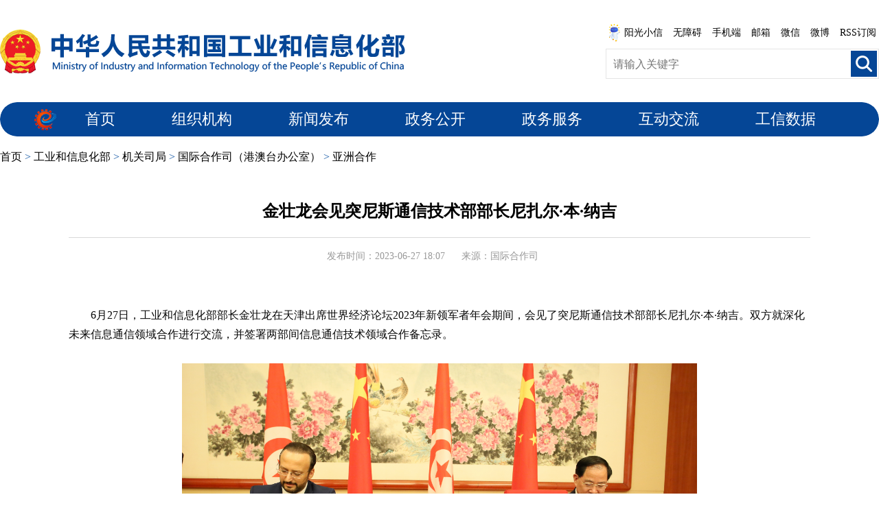

--- FILE ---
content_type: text/html; charset=utf-8
request_url: https://www.miit.gov.cn/jgsj/gjs/yzhz/art/2023/art_ba876e5a417143a8bcc3e8933debf231.html
body_size: 3370
content:
<!DOCTYPE html PUBLIC "-//W3C//DTD XHTML 1.0 Transitional//EN" "http://www.w3.org/TR/xhtml1/DTD/xhtml1-transitional.dtd">
<html xmlns="http://www.w3.org/1999/xhtml">
<head>
    <meta http-equiv="Content-Type" content="text/html; charset=utf-8" />
    <meta name="”renderer”" content="”webkit”" /> 
<meta http-equiv="X-UA-Compatible" content="IE=edge,chrome=1">
    
	<META HTTP-EQUIV="pragma" CONTENT="no-cache"><META HTTP-EQUIV="Cache-Control" CONTENT="no-store, must-revalidate">
<style>
@media screen and (max-width: 750px){
 #con_con *{max-width:100% !important;overflow-x:auto !important;}
}
</style>
</META></META></meta><script src="/cms_files/default/script/jslib/jquery.js"></script>
 <script src="/cms_files/default/script/jslib/jquery.cookie.js"></script>
 <script src="/cms_files/default/script/layui/layui.all.js"></script>
 <script src="/cms_files/default/script/layui/layer/layer.js"></script>
 <script src="/script/webglobal.js"></script>
 <script src="/plugins/libs/require.js"></script>
 <script src="/plugins/libs/load.js"></script>
 <script src="/script/webgray.js"></script>
 <link rel="stylesheet" href="/cms_files/default/css/article.css" />
<link rel="stylesheet" href="/cms_files/default/css/iconfont.css" />
<link rel="stylesheet" href="/cms_files/default/script/layui/css/layui.css" />
<title>金壮龙会见突尼斯通信技术部部长尼扎尔·本·纳吉</title>
<meta name="SiteName" content="中华人民共和国工业和信息化部">
<meta name="SiteDomain" content="www.miit.gov.cn">
<meta name="SiteIDCode" content="bm07000001">
<meta name="ColumnName" content="亚洲合作">
<meta name="ColumnType" content="亚洲合作">
<meta name="ArticleTitle" content="金壮龙会见突尼斯通信技术部部长尼扎尔·本·纳吉">
<meta name="PubDate" content="2023-06-27 18:08">
<meta name="ContentSource" content="国际合作司">
<meta name="Keywords" content="合作,领域,通信,深化,交流">
<meta name="Author" content="">
<meta name="Description" content="6月27日，工业和信息化部部长金壮龙在天津出席世界经济论坛2023年新领军者年会期间，会见了突尼斯通信技术部部长尼扎尔·本·纳吉。双方就深化未来信息通信领域合作进行交流，并签署两部间信息通信技术领域合作备忘录。金壮龙表示，签署备忘录是落实两国领导人关于加强数字领域合作共识的重要举措。希望以此为契机，进一步深化数字基础设施、数字技术应用、网络和数据安全等领域的交流，推动双方务实合作取得新成效。">
<meta name="Url" content="/jgsj/gjs/yzhz/art/2023/art_ba876e5a417143a8bcc3e8933debf231.html">
<meta name="MakeTime" content="2025-09-15 00:20:46">

<meta id="pagetype" content="1">
</meta></meta></meta></meta></meta></meta></meta></meta></meta></meta></meta></meta></meta></meta></head>

<body id="page_type" alt="文章页" class="wzy-wrapper">
<link type="text/css" href="/cms_files/webmiit/tplobject/gxbsy/fa11a2b7c7734d829b4ff5876840a96e/images/layout.css" rel="stylesheet" />
<link href="/cms_files/webmiit/tplobject/gxbsy/fa11a2b7c7734d829b4ff5876840a96e/images/main.css" type="text/css" rel="stylesheet">

<script type="text/javascript" src="/cms_files/webmiit/tplobject/gxbsy/fa11a2b7c7734d829b4ff5876840a96e/images/pdy_tyyr.js"></script>

<div class="w1100 head clearfix"><script src="/cms_files/filemanager/script/201911/6b79016112cc4d66aeb22aa6d9d999dc.js" type="text/javascript" charset="utf-8"></script>
</div>
<script src="/cms_files/filemanager/script/20201/f77a47db235946388a3ee648b566c5ac.js" type="text/javascript" charset="utf-8"></script>
<!-- <div style="background:url(/cms_files/webmiit/tplobject/gxbsy/fa11a2b7c7734d829b4ff5876840a96e/images/7037090.png) repeat-x; width:100%; height:10px;"></div> -->

<div class="w980 center mnav">
    <span>
      <a href="/index.html">首页</a>  >  
      <a href="/gyhxxhb/index.html">工业和信息化部</a>  >  
      <a href="/jgsj/index.html">机关司局</a>  >  
      <a href="/jgsj/gjs/index.html">国际合作司（港澳台办公室）</a>  >  
      <a href="/jgsj/gjs/yzhz/index.html">亚洲合作</a>
    </span>
</div>

<div class="w980 center cmain">
<script src="/cms_files/filemanager/1226211233/script/20238/ac3a4b2a769f440d86dc4b78a6dc142d.js" type="text/javascript" charset="utf-8"></script>    
    <div class="ctitle">
        
        <h1 id="con_title">金壮龙会见突尼斯通信技术部部长尼扎尔·本·纳吉</h1>
        
    
    </div>
    
    <div class="cinfo center">
        <span id="con_time">发布时间：2023-06-27 18:07</span>  <span>来源：国际合作司</span>
    </div>
    
    
    <div class="ccontent center" id="con_con" style="font-size:14px;font-family:'宋体';">
        <p style="text-align: left; text-indent: 2em;">6月27日，工业和信息化部部长金壮龙在天津出席世界经济论坛2023年新领军者年会期间，会见了突尼斯通信技术部部长尼扎尔·本·纳吉。双方就深化未来信息通信领域合作进行交流，并签署两部间信息通信技术领域合作备忘录。</p><p style="text-align: left; text-indent: 2em;"><br /></p><p style="text-align: center;"><img title="壮龙部长与突尼斯签署备忘录.jpg" style="border:none;" src="/cms_files/filemanager/1226211233/picture/20236/1187f08080dc4037aa638f0c178a9b46.jpg" /></p><p><br /></p><p style="text-align: left; text-indent: 2em;">金壮龙表示，签署备忘录是落实两国领导人关于加强数字领域合作共识的重要举措。希望以此为契机，进一步深化数字基础设施、数字技术应用、网络和数据安全等领域的交流，推动双方务实合作取得新成效。&#xa0;</p><p><br /></p><p style="text-align: left; text-indent: 2em;">本·纳吉表示，愿同中方加强沟通交流，持续深化信息通信领域合作。</p><p><br /></p><p style="text-align: left; text-indent: 2em;">工业和信息化部有关司局负责同志参加会见。</p><p><br /></p><p><br /></p><p><br /></p>
        
        
    
    
    
    </div>
    
    <!--二维码-->
    <div id="ewmzs"></div>
    
    <div class="article_fd">
        <div class="article_fd_l">
            <div class="share">
                <!--分享代码开始-->
                <div id="shareSc"></div>
                <!--分享代码结束-->
            </div>
    
        </div>
    
        <div class="article_fd_r">
            <a href="javascript:window.scrollTo(0,0);">【返回顶部】</a>
            <a href="javascript:window.opener=null;window.open('','_self');window.close();">【关闭窗口】</a>
            <a href="javascript:window.print()">【打印本页】</a>
        </div>
    
    </div>
           <style>
    .cinfo span{ margin-right:20px}
    </style>       
    
    <script>
        $(function () {
               var ua = window.navigator.userAgent.toLowerCase();
if (window.screen.width < 648) {
 $(".ccontent a").each(function(){
     if ($(this).attr("href").indexOf("attach")!==-1) {
         $(this).attr("download",$(this).text());
         if (ua.match(/micromessenger/i) == 'micromessenger') {
                    $(this).on("click",function () {
                        atturl = "https://www.miit.gov.cn"+$(this).attr("href")
                        wx.miniProgram.navigateTo({
                     url:"/pages/file-upload/main?url="+encodeURIComponent(atturl)
                     });
                     
                     return false;
                    })
                 // 打开微信特定页面，然后下载文件
             } 

     }
    
 })
}
        })
     
</script>




<script>
var authorizedReadUnitId = "95a95d03f92b4eae9947866d9e74d687";
</script><script id="95a95d03f92b4eae9947866d9e74d687" src="/cms_files/default/script/AuthorizedRead/unitbuild.js?v=3.1.3-GXB" webId="8d828e408d90447786ddbe128d495e9e" parseType="build" url="/api-gateway/jpaas-publish-server/front/page/build/unit" queryData="{&quot;parseType&quot;:&quot;build&quot;,&quot;webId&quot;:&quot;8d828e408d90447786ddbe128d495e9e&quot;,&quot;tplSetId&quot;:&quot;209741b2109044b5b7695700b2bec37e&quot;,&quot;pageType&quot;:&quot;article&quot;,&quot;tagId&quot;:&quot;文章正文2&quot;,&quot;editType&quot;:&quot;null&quot;,&quot;pageId&quot;:&quot;ba876e5a417143a8bcc3e8933debf231&quot;}"></script>

</div>

<script src="/cms_files/filemanager/script/20201/840397482ca5455aa2209d4942e43e72.js" type="text/javascript" charset="utf-8"></script>

<script type="text/javascript" src="/cms_files/webmiit/tplobject/gxbsy/fa11a2b7c7734d829b4ff5876840a96e/images/shareSc.js"></script>
</link></body>
</html>